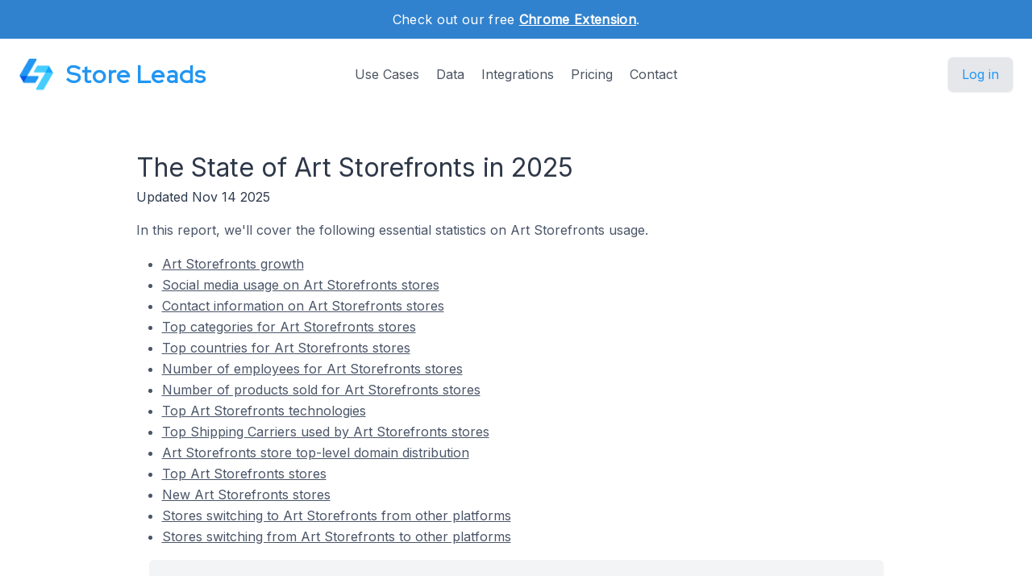

--- FILE ---
content_type: text/html; charset=utf-8
request_url: https://storeleads.app/reports/artstorefronts
body_size: 12039
content:
<!DOCTYPE html>
<html lang="en-US">
  
  <head>
    <meta charset="utf-8">
    <meta name="viewport" content="width=device-width,initial-scale=1,shrink-to-fit=no">
    <meta name="author" content="Store Leads">
    <meta name="description" content="Get essential insights on 10,325 stores using Art Storefronts. Register for free." />
    <meta name="keywords" content="Stores using Art Storefronts, List of Art Storefronts Customers, Art Storefronts stores, Websites using Art Storefronts, sites using Art Storefronts, Art Storefronts websites, live sites using Art Storefronts">
    <link rel="preconnect" href="https://m.stripe.com" />
    <link rel="preconnect" href="https://q.quora.com" />
    <link rel="preconnect" href="https://www.google-analytics.com" />

    <title>The State of Art Storefronts in 2025</title>

    <link href="/dist/assets/index-EMBWrqOV.css" rel="stylesheet">
    <link rel="shortcut icon" type="image/png" href="/img/favicon.png">
    <link rel="icon" type="image/png" href="/img/favicon.png">
    <link href="https://fonts.googleapis.com/css?family=Red+Hat+Display|Inter|Montserrat|Roboto&display=swap" rel="stylesheet">

    <script>addEventListener('error', window.__e=function f(e){f.q=f.q||[];f.q.push(e)});</script>
    <script src="https://cdn.jsdelivr.net/gh/alpinejs/alpine@v2.x.x/dist/alpine.min.js" defer></script>

    <link rel="canonical" href="https://storeleads.app/reports/artstorefronts" />
    
    <script>(function(w,d,s,l,i){w[l]=w[l]||[];w[l].push({'gtm.start':new Date().getTime(),event:'gtm.js'});var f=d.getElementsByTagName(s)[0],j=d.createElement(s),dl=l!='dataLayer'?'&l='+l:'';j.async=true;j.src='https://www.googletagmanager.com/gtm.js?id='+i+dl;f.parentNode.insertBefore(j,f);})(window,document,'script','dataLayer','GTM-WG472VB');</script>
    
  </head>


    <body class="regular">
      
      <noscript><iframe src="https://www.googletagmanager.com/ns.html?id=GTM-WG472VB" height="0" width="0" style="display:none;visibility:hidden"></iframe></noscript>
      

      
        <div class="relative bg-white overflow-hidden">
      
        
  <div class="relative bg-blue-600">
    <div class="max-w-7xl mx-auto py-3 px-3 sm:px-6 lg:px-8">
      <div class="text-center">
        <p class="font-medium text-white text-sm sm:text-base" style="letter-spacing: 0.02em;">
          <span>
            Check out our free <a href="/help/features/chrome_extension" class="text-white font-bold underline">Chrome Extension</span></a>.
          </span>
        </p>
      </div>
    </div>
  </div>

  <div x-data="{ open: false }" class="nav relative bg-white pt-6 pb-3 sm:pb-8 md:pb-5 lg:pb-7 xl:pb-8">
    <div class="max-w-screen-xl mx-auto px-4 sm:px-6">
      <nav class="relative flex items-center justify-between sm:h-10 md:justify-center">
        <div class="flex items-center flex-1 lg:absolute lg:inset-y-0 lg:left-0">
          <div class="flex items-center justify-between w-full lg:w-auto">
            <a class="name text-2xl sm:text-2xl sm:leading-none md:text-3xl text-gray-700" href="/">
              <div class="company pc">
                <img src="/img/logo_48.png" alt="Store Leads logo" class="mr-4" />
                Store Leads
              </div>
            </a>

            <div class="-mr-2 flex items-center lg:hidden">
              <button @click="open = true" type="button" class="inline-flex items-center justify-center p-2 rounded-md text-gray-400 hover:text-gray-500 hover:bg-gray-100 focus:outline-none focus:bg-gray-100 focus:text-gray-500 transition duration-150 ease-in-out" aria-label="Toggle menu">
                <svg class="h-6 w-6" stroke="currentColor" fill="none" viewBox="0 0 24 24">
                  <path stroke-linecap="round" stroke-linejoin="round" stroke-width="2" d="M4 6h16M4 12h16M4 18h16" />
                </svg>
              </button>
            </div>
          </div>
        </div>
        <div class="hidden lg:block text-md">
          <a href="/#usecases" class="font-medium text-gray-600 hover:text-gray-900 focus:outline-none focus:text-gray-900 transition duration-150 ease-in-out">Use Cases</a>
          <a href="/#data" class="ml-4 font-medium text-gray-600 hover:text-gray-900 focus:outline-none focus:text-gray-900 transition duration-150 ease-in-out">Data</a>
          <a href="/#integrations" class="ml-4 font-medium text-gray-600 hover:text-gray-900 focus:outline-none focus:text-gray-900 transition duration-150 ease-in-out">Integrations</a>
          <a href="/#pricing" class="ml-4 font-medium text-gray-600 hover:text-gray-900 focus:outline-none focus:text-gray-900 transition duration-150 ease-in-out">Pricing</a>
          <a href="/contact" class="ml-4 font-medium text-gray-600 hover:text-gray-900 focus:outline-none focus:text-gray-900 transition duration-150 ease-in-out">Contact</a>
        </div>

        <div class="hidden lg:flex lg:absolute lg:items-center lg:justify-end lg:inset-y-0 lg:right-0">
          <span class="inline-flex rounded-md shadow">
            <a href="/dashboard" class="inline-flex items-center px-4 py-2 border border-transparent text-base leading-6 font-medium rounded-md pc bg-gray-200 hover:text-blue-800 focus:outline-none focus:ring-blue active:bg-gray-300 active:text-blue-800 transition duration-150 ease-in-out">
              Log in
              </a>
          </span>
        </div>
      </nav>
    </div>

    <div x-show="open" style="display: none; z-index: 99" class="absolute bg-white top-0 inset-x-0 p-2 lg:hidden">
      <div class="rounded-lg shadow-md transition transform origin-top-right" x-show="open" x-transition:enter="duration-150 ease-out" x-transition:enter-start="opacity-0 scale-95" x-transition:enter-end="opacity-100 scale-100" x-transition:leave="duration-100 ease-in" x-transition:leave-start="opacity-100 scale-100" x-transition:leave-end="opacity-0 scale-95">
        <div class="rounded-lg bg-white shadow-xs overflow-hidden">
          <div class="px-5 pt-4 flex items-center justify-between">
            <a class="name text-2xl sm:text-2xl sm:leading-none md:text-3xl text-gray-700" href="/">
              <div class="company">
                <img src="/img/logo_48.png" alt="Store Leads logo" />
                Store Leads
              </div>
            </a>
            <div class="-mr-2">
              <button @click="open = false" type="button" class="inline-flex items-center justify-center p-2 rounded-md text-gray-400 hover:text-gray-500 hover:bg-gray-100 focus:outline-none focus:bg-gray-100 focus:text-gray-500 transition duration-150 ease-in-out" aria-label="Toggle menu">
                <svg class="h-6 w-6" stroke="currentColor" fill="none" viewBox="0 0 24 24">
                  <path stroke-linecap="round" stroke-linejoin="round" stroke-width="2" d="M6 18L18 6M6 6l12 12" />
                </svg>
              </button>
            </div>
          </div>
          <div class="px-2 pt-2 pb-3">
            <a href="/#usecases" class="block px-3 py-2 rounded-md text-base font-medium text-gray-700 hover:text-gray-900 hover:bg-gray-50 focus:outline-none focus:text-gray-900 focus:bg-gray-50 transition duration-150 ease-in-out">Use Cases</a>
            <a href="/#data" class="mt-1 block px-3 py-2 rounded-md text-base font-medium text-gray-700 hover:text-gray-900 hover:bg-gray-50 focus:outline-none focus:text-gray-900 focus:bg-gray-50 transition duration-150 ease-in-out">Data</a>
            <a href="/#integrations" class="mt-1 block px-3 py-2 rounded-md text-base font-medium text-gray-700 hover:text-gray-900 hover:bg-gray-50 focus:outline-none focus:text-gray-900 focus:bg-gray-50 transition duration-150 ease-in-out">Integrations</a>
            <a href="/alternative-data" class="mt-1 block px-3 py-2 rounded-md text-base font-medium text-gray-700 hover:text-gray-900 hover:bg-gray-50 focus:outline-none focus:text-gray-900 focus:bg-gray-50 transition duration-150 ease-in-out">Alternative Data</a>
            <a href="/#pricing" class="mt-1 block px-3 py-2 rounded-md text-base font-medium text-gray-700 hover:text-gray-900 hover:bg-gray-50 focus:outline-none focus:text-gray-900 focus:bg-gray-50 transition duration-150 ease-in-out">Pricing</a>
            <a href="/contact" class="mt-1 block px-3 py-2 rounded-md text-base font-medium text-gray-700 hover:text-gray-900 hover:bg-gray-50 focus:outline-none focus:text-gray-900 focus:bg-gray-50 transition duration-150 ease-in-out">Contact</a>
            <a href="/api" class="mt-1 block px-3 py-2 rounded-md text-base font-medium text-gray-700 hover:text-gray-900 hover:bg-gray-50 focus:outline-none focus:text-gray-900 focus:bg-gray-50 transition duration-150 ease-in-out">API</a>
            <a href="/help" class="mt-1 block px-3 py-2 rounded-md text-base font-medium text-gray-700 hover:text-gray-900 hover:bg-gray-50 focus:outline-none focus:text-gray-900 focus:bg-gray-50 transition duration-150 ease-in-out">Help</a>
            <a href="/blog" class="mt-1 block px-3 py-2 rounded-md text-base font-medium text-gray-700 hover:text-gray-900 hover:bg-gray-50 focus:outline-none focus:text-gray-900 focus:bg-gray-50 transition duration-150 ease-in-out">Blog</a>
          </div>
          <div>
            <a href="/dashboard" class="block w-full px-5 py-3 text-center font-medium pc bg-gray-50 hover:bg-gray-100 hover:text-blue-700 focus:outline-none focus:bg-gray-100 focus:text-blue-700 transition duration-150 ease-in-out">
              Log in
              </a>
          </div>
        </div>
      </div>
    </div>
  </div>

        <main>
          <div class="content seo-report">
    <h1 class="mb0">The State of Art Storefronts in 2025</h1>
    <time dateTime="2025-11-14 00:00:00" class="updated"></time>
    <div class="mb1">Updated Nov 14 2025</div>

    
    <p>
      In this report, we'll cover the following essential statistics on Art Storefronts usage.

      <ul>
        <li><a href="#growth" class="tdu">Art Storefronts growth</a></li>
        
          <li><a href="#socialmedia" class="tdu">Social media usage on Art Storefronts stores</a></li>
          <li><a href="#contactinfo" class="tdu">Contact information on Art Storefronts stores</a></li>
        
          <li><a href="#topcategories" class="tdu">Top categories for Art Storefronts stores</a></li>
        
          <li><a href="#topcountries" class="tdu">Top countries for Art Storefronts stores</a></li>
        
          <li><a href="#employees" class="tdu">Number of employees for Art Storefronts stores</a></li>
        
          <li><a href="#products" class="tdu">Number of products sold for Art Storefronts stores</a></li>
        
          <li><a href="#toptechnologies" class="tdu">Top Art Storefronts technologies</a></li>
        
          <li><a href="#shipping" class="tdu">Top Shipping Carriers used by Art Storefronts stores</a></li>
        
          <li><a href="#tlds" class="tdu">Art Storefronts store top-level domain distribution</a></li>
        
          <li><a href="#topstores" class="tdu">Top Art Storefronts stores</a></li>
        
          <li><a href="#newstores" class="tdu">New Art Storefronts stores</a></li>
        
          <li><a href="#windomains" class="tdu">Stores switching to Art Storefronts from other platforms</a></li>
        
          <li><a href="#lossdomains" class="tdu">Stores switching from Art Storefronts to other platforms</a></li>
        </ul>
    </p>

    <div class="bg-gray-100 rounded-md mx-4">
      <div class="max-w-7xl mx-auto py-4 px-4 sm:px-6 lg:flex lg:items-center lg:justify-between">
        <div class="px-2 py-2">
          Download a complete list of Art Storefronts stores with a paid account.
          <br/>
          Create a free account to get a feel for the data we provide.
        </div>

        <div class="mt-2 md:mt-8 lg:mt-0 row reports text-center">
          <div class="rounded-md shadow">
            <a href="/dashboard" class="w-full flex items-center justify-center px-8 py-3 border border-transparent text-base leading-6 font-medium rounded-md text-white bgpc hover:bg-blue-500 focus:outline-none focus:ring-blue transition duration-150 ease-in-out md:py-2 md:px-5" data-category="marketing" data-action="access" data-label="report">
              Access Now
            </a>
          </div>
        </div>
      </div>
    </div>

    <h2 id="growth">Art Storefronts Growth</h2>

    <p>
      At present, there are 10,325 live stores running on the Art Storefronts platform.
    </p>

    
      <p>
          Here is the historical growth of stores running Art Storefronts.
        </p>
      <ul class="mb1">
          <li>Art Storefronts stores decreased -1.0% quarter-over-quarter in 2025 Q3.</li>
          <li>Art Storefronts stores increased 1% year-over-year in 2025 Q3.</li>
          </ul>
      <div class="row aic pt-4 pb-4">
        <div class="limiter">
          <div class="container-table100">
            <div class="wrap-table100">
              <div class="table">
                <div class="row header">
                  <div class="cell">Quarter</div>
                  <div class="cell">Active Stores</div>
                </div>

                
                    <div class="row">
                      <div class="cell" data-title="Quarter">
                        2021 Q2
                        </div>

                      <div class="cell mono" data-title="Active Stores">3,200</div>
                    </div>
                  
                    <div class="row">
                      <div class="cell" data-title="Quarter">
                        2021 Q3
                        </div>

                      <div class="cell mono" data-title="Active Stores">3,677</div>
                    </div>
                  
                    <div class="row">
                      <div class="cell" data-title="Quarter">
                        2021 Q4
                        </div>

                      <div class="cell mono" data-title="Active Stores">3,947</div>
                    </div>
                  
                    <div class="row">
                      <div class="cell" data-title="Quarter">
                        2022 Q1
                        </div>

                      <div class="cell mono" data-title="Active Stores">4,021</div>
                    </div>
                  
                    <div class="row">
                      <div class="cell" data-title="Quarter">
                        2022 Q2
                        </div>

                      <div class="cell mono" data-title="Active Stores">4,083</div>
                    </div>
                  
                    <div class="row">
                      <div class="cell" data-title="Quarter">
                        2022 Q3
                        </div>

                      <div class="cell mono" data-title="Active Stores">5,923</div>
                    </div>
                  
                    <div class="row">
                      <div class="cell" data-title="Quarter">
                        2022 Q4
                        </div>

                      <div class="cell mono" data-title="Active Stores">6,747</div>
                    </div>
                  
                    <div class="row">
                      <div class="cell" data-title="Quarter">
                        2023 Q1
                        </div>

                      <div class="cell mono" data-title="Active Stores">7,476</div>
                    </div>
                  
                    <div class="row">
                      <div class="cell" data-title="Quarter">
                        2023 Q2
                        </div>

                      <div class="cell mono" data-title="Active Stores">7,842</div>
                    </div>
                  
                    <div class="row">
                      <div class="cell" data-title="Quarter">
                        2023 Q3
                        </div>

                      <div class="cell mono" data-title="Active Stores">8,107</div>
                    </div>
                  
                    <div class="row">
                      <div class="cell" data-title="Quarter">
                        2023 Q4
                        </div>

                      <div class="cell mono" data-title="Active Stores">8,680</div>
                    </div>
                  
                    <div class="row">
                      <div class="cell" data-title="Quarter">
                        2024 Q1
                        </div>

                      <div class="cell mono" data-title="Active Stores">9,335</div>
                    </div>
                  
                    <div class="row">
                      <div class="cell" data-title="Quarter">
                        2024 Q2
                        </div>

                      <div class="cell mono" data-title="Active Stores">9,902</div>
                    </div>
                  
                    <div class="row">
                      <div class="cell" data-title="Quarter">
                        2024 Q3
                        </div>

                      <div class="cell mono" data-title="Active Stores">10,322</div>
                    </div>
                  
                    <div class="row">
                      <div class="cell" data-title="Quarter">
                        2024 Q4
                        </div>

                      <div class="cell mono" data-title="Active Stores">10,806</div>
                    </div>
                  
                    <div class="row">
                      <div class="cell" data-title="Quarter">
                        2025 Q1
                        </div>

                      <div class="cell mono" data-title="Active Stores">10,776</div>
                    </div>
                  
                    <div class="row">
                      <div class="cell" data-title="Quarter">
                        2025 Q2
                        </div>

                      <div class="cell mono" data-title="Active Stores">10,585</div>
                    </div>
                  
                    <div class="row">
                      <div class="cell" data-title="Quarter">
                        2025 Q3
                        </div>

                      <div class="cell mono" data-title="Active Stores">10,433</div>
                    </div>
                  
                    <div class="row">
                      <div class="cell" data-title="Quarter">
                        2025 Q4
                        
                          (to date)
                        </div>

                      <div class="cell mono" data-title="Active Stores">10,325</div>
                    </div>
                  </div>
            </div>
          </div>
        </div>

        <div class="center">
          <h5 class="pb-2">Active Stores by Quarter</h5>
          <div id="createdat-bar" class="chart bar"></div>
        </div>
      </div>

      <p class="center lighter-text-color fs09 px-8">
        Note: the store counts displayed in this section are based on actual historical store counts.
        </p>

      <p>
        It's hard to know exactly when a Art Storefronts store was first created but we use a heuristic that includes historical DNS 
        data which provides a reasonable approximation.
      </p>
    
      
      

      <h2 id="socialmedia">Social Media Usage On Art Storefronts Stores</h2>

        <p>
          Ecommerce brands use social media sites to engage with millions of consumers. Instagram and Facebook are the dominant
          social media sites for ecommerce stores, by far, with Twitter, Pinterest and YouTube also having notable usage.
        </p>


        <ul class="mb1">
          <li>Instagram is used by 77.7% of Art Storefronts stores.</li>
            <li>Facebook is used by 58.4% of Art Storefronts stores.</li>
            <li>Pinterest is used by 7.6% of Art Storefronts stores.</li>
            </ul>

        <div class="limiter">
          <div class="container-table100">
            <div class="wrap-table100">
              <div class="table">
                <div class="row header">
                  <div class="cell">Type</div>
                  <div class="cell">Stores</div>
                </div>

                <div class="row">
                    <div class="cell" data-title="Type">Instagram</div>
                    <div class="cell mono" data-title="Stores">8,020</div>
                  </div>
                <div class="row">
                    <div class="cell" data-title="Type">Facebook</div>
                    <div class="cell mono" data-title="Stores">6,027</div>
                  </div>
                <div class="row">
                    <div class="cell" data-title="Type">Pinterest</div>
                    <div class="cell mono" data-title="Stores">784</div>
                  </div>
                <div class="row">
                    <div class="cell" data-title="Type">Twitter</div>
                    <div class="cell mono" data-title="Stores">768</div>
                  </div>
                <div class="row">
                    <div class="cell" data-title="Type">YouTube</div>
                    <div class="cell mono" data-title="Stores">193</div>
                  </div>
                <div class="row">
                    <div class="cell" data-title="Type">Tiktok</div>
                    <div class="cell mono" data-title="Stores">40</div>
                  </div>
                <div class="row">
                    <div class="cell" data-title="Type">Facebook Group</div>
                    <div class="cell mono" data-title="Stores">35</div>
                  </div>
                <div class="row">
                    <div class="cell" data-title="Type">LinkedIn</div>
                    <div class="cell mono" data-title="Stores">24</div>
                  </div>
                <div class="row">
                    <div class="cell" data-title="Type">Soundcloud</div>
                    <div class="cell mono" data-title="Stores">4</div>
                  </div>
                <div class="row">
                    <div class="cell" data-title="Type">Yelp</div>
                    <div class="cell mono" data-title="Stores">3</div>
                  </div>
                <div class="row">
                    <div class="cell" data-title="Type">Applemusic</div>
                    <div class="cell mono" data-title="Stores">2</div>
                  </div>
                </div>
            </div>
          </div>
        </div>
      <h2 id="contactinfo">Contact Information On Art Storefronts Stores</h2>

        <p>
            Email remains an extremely popular communication channel for merchants. Many merchants also provide a phone number so that
            their customers can reach them instantly.
          </p>
        <ul class="mb1">
          <li>15% of Art Storefronts stores have an email on their website</li>
            <li>14% of Art Storefronts stores provide a phone number on their website</li>
            </ul>

        <div class="limiter">
          <div class="container-table100">
            <div class="wrap-table100">
              <div class="table">
                <div class="row header">
                  <div class="cell">Type</div>
                  <div class="cell">Stores</div>
                </div>

                <div class="row">
                    <div class="cell" data-title="Type">Email</div>
                    <div class="cell mono" data-title="Stores">1,560</div>
                  </div>
                <div class="row">
                    <div class="cell" data-title="Type">Phone</div>
                    <div class="cell mono" data-title="Stores">1,413</div>
                  </div>
                </div>
            </div>
          </div>
        </div>
      
      <h2 id="topcategories">Top Categories For Art Storefronts Stores</h2>

      <p>
        Here is the breakdown of industry verticals for stores on Art Storefronts.
      </p>

      <ul class="mb1">
        
            <li>77.0% of Art Storefronts stores sell Arts &amp; Entertainment products.</li>
            
            <li>3.2% of Art Storefronts stores sell Photo &amp; Video Services products.</li>
            
            <li>1.6% of Art Storefronts stores sell Home &amp; Garden products.</li>
            
            
            
            
            
            
            
            
            
            
            
            
            
            
            
            
            </ul>

      <div class="row aic">
        <div class="limiter">
          <div class="container-table100">
            <div class="wrap-table100">
              <div class="table">
                <div class="row header">
                  <div class="cell">Category</div>
                  <div class="cell">Stores</div>
                </div>

                <div class="row">
                    <div class="cell" data-title="Category"><a class="tdu" href="/reports/artstorefronts/category/Arts%20&amp;%20Entertainment">Arts &amp; Entertainment</a></div>
                      <div class="cell mono" data-title="Stores">7,949</div>
                    </div>
                <div class="row">
                    </div>
                <div class="row">
                    <div class="cell" data-title="Category"><a class="tdu" href="/reports/artstorefronts/category/Photo%20&amp;%20Video%20Services">Photo &amp; Video Services</a></div>
                      <div class="cell mono" data-title="Stores">335</div>
                    </div>
                <div class="row">
                    <div class="cell" data-title="Category"><a class="tdu" href="/reports/artstorefronts/category/Home%20&amp;%20Garden">Home &amp; Garden</a></div>
                      <div class="cell mono" data-title="Stores">167</div>
                    </div>
                <div class="row">
                    <div class="cell" data-title="Category"><a class="tdu" href="/reports/artstorefronts/category/Libraries%20&amp;%20Museums">Libraries &amp; Museums</a></div>
                      <div class="cell mono" data-title="Stores">88</div>
                    </div>
                <div class="row">
                    <div class="cell" data-title="Category"><a class="tdu" href="/reports/artstorefronts/category/Toys%20&amp;%20Hobbies">Toys &amp; Hobbies</a></div>
                      <div class="cell mono" data-title="Stores">81</div>
                    </div>
                <div class="row">
                    <div class="cell" data-title="Category"><a class="tdu" href="/reports/artstorefronts/category/People%20&amp;%20Society">People &amp; Society</a></div>
                      <div class="cell mono" data-title="Stores">71</div>
                    </div>
                <div class="row">
                    <div class="cell" data-title="Category"><a class="tdu" href="/reports/artstorefronts/category/Apparel">Apparel</a></div>
                      <div class="cell mono" data-title="Stores">44</div>
                    </div>
                <div class="row">
                    <div class="cell" data-title="Category"><a class="tdu" href="/reports/artstorefronts/category/Pets%20&amp;%20Animals">Pets &amp; Animals</a></div>
                      <div class="cell mono" data-title="Stores">38</div>
                    </div>
                <div class="row">
                    <div class="cell" data-title="Category"><a class="tdu" href="/reports/artstorefronts/category/Beauty%20&amp;%20Fitness">Beauty &amp; Fitness</a></div>
                      <div class="cell mono" data-title="Stores">29</div>
                    </div>
                <div class="row">
                    <div class="cell" data-title="Category"><a class="tdu" href="/reports/artstorefronts/category/Sports">Sports</a></div>
                      <div class="cell mono" data-title="Stores">21</div>
                    </div>
                <div class="row">
                    <div class="cell" data-title="Category"><a class="tdu" href="/reports/artstorefronts/category/Books%20&amp;%20Literature">Books &amp; Literature</a></div>
                      <div class="cell mono" data-title="Stores">17</div>
                    </div>
                <div class="row">
                    <div class="cell" data-title="Category"><a class="tdu" href="/reports/artstorefronts/category/Travel">Travel</a></div>
                      <div class="cell mono" data-title="Stores">17</div>
                    </div>
                <div class="row">
                    <div class="cell" data-title="Category"><a class="tdu" href="/reports/artstorefronts/category/Jobs%20&amp;%20Education">Jobs &amp; Education</a></div>
                      <div class="cell mono" data-title="Stores">15</div>
                    </div>
                <div class="row">
                    <div class="cell" data-title="Category"><a class="tdu" href="/reports/artstorefronts/category/Gifts%20&amp;%20Special%20Events">Gifts &amp; Special Events</a></div>
                      <div class="cell mono" data-title="Stores">14</div>
                    </div>
                <div class="row">
                    <div class="cell" data-title="Category"><a class="tdu" href="/reports/artstorefronts/category/Business%20&amp;%20Industrial">Business &amp; Industrial</a></div>
                      <div class="cell mono" data-title="Stores">11</div>
                    </div>
                <div class="row">
                    <div class="cell" data-title="Category"><a class="tdu" href="/reports/artstorefronts/category/Health">Health</a></div>
                      <div class="cell mono" data-title="Stores">9</div>
                    </div>
                <div class="row">
                    <div class="cell" data-title="Category"><a class="tdu" href="/reports/artstorefronts/category/Internet">Internet</a></div>
                      <div class="cell mono" data-title="Stores">9</div>
                    </div>
                <div class="row">
                    <div class="cell" data-title="Category"><a class="tdu" href="/reports/artstorefronts/category/Autos%20&amp;%20Vehicles">Autos &amp; Vehicles</a></div>
                      <div class="cell mono" data-title="Stores">8</div>
                    </div>
                <div class="row">
                    <div class="cell" data-title="Category"><a class="tdu" href="/reports/artstorefronts/category/Science">Science</a></div>
                      <div class="cell mono" data-title="Stores">7</div>
                    </div>
                </div>
            </div>
          </div>
        </div>

        <div id="category-pie" class="chart pie"></div>
      </div>
    
      <h2 id="topcountries">Top Countries For Art Storefronts Stores</h2>

      <p>
          Here are the top countries for stores using Art Storefronts.
        </p>
      <ul class="mb1">
        <li>15.7% of Art Storefronts stores are in United States</li>
            <li>1.2% of Art Storefronts stores are in Canada</li>
            <li>0.3% of Art Storefronts stores are in Taiwan</li>
            <li>0.2% of Art Storefronts stores are in United Kingdom</li>
            </ul>

      <div class="row aic">
        <div class="limiter">
          <div class="container-table100">
            <div class="wrap-table100">
              <div class="table">
                <div class="row header">
                  <div class="cell">Country</div>
                  <div class="cell">Stores</div>
                </div>

                <div class="row">
                    </div>
                <div class="row">
                    <div class="cell" data-title="Country"><a class="tdu" href="/reports/artstorefronts/US/top-stores">United States</a></div>
                      <div class="cell mono" data-title="Stores">1,623</div>
                    </div>
                <div class="row">
                    <div class="cell" data-title="Country"><a class="tdu" href="/reports/artstorefronts/CA/top-stores">Canada</a></div>
                      <div class="cell mono" data-title="Stores">120</div>
                    </div>
                <div class="row">
                    <div class="cell" data-title="Country"><a class="tdu" href="/reports/artstorefronts/TW/top-stores">Taiwan</a></div>
                      <div class="cell mono" data-title="Stores">28</div>
                    </div>
                <div class="row">
                    <div class="cell" data-title="Country"><a class="tdu" href="/reports/artstorefronts/GB/top-stores">United Kingdom</a></div>
                      <div class="cell mono" data-title="Stores">20</div>
                    </div>
                <div class="row">
                    <div class="cell" data-title="Country"><a class="tdu" href="/reports/artstorefronts/AU/top-stores">Australia</a></div>
                      <div class="cell mono" data-title="Stores">15</div>
                    </div>
                <div class="row">
                    <div class="cell" data-title="Country"><a class="tdu" href="/reports/artstorefronts/ME/top-stores">Montenegro</a></div>
                      <div class="cell mono" data-title="Stores">12</div>
                    </div>
                <div class="row">
                    <div class="cell" data-title="Country"><a class="tdu" href="/reports/artstorefronts/MX/top-stores">Mexico</a></div>
                      <div class="cell mono" data-title="Stores">4</div>
                    </div>
                <div class="row">
                    <div class="cell" data-title="Country"><a class="tdu" href="/reports/artstorefronts/CH/top-stores">Switzerland</a></div>
                      <div class="cell mono" data-title="Stores">3</div>
                    </div>
                <div class="row">
                    <div class="cell" data-title="Country"><a class="tdu" href="/reports/artstorefronts/FR/top-stores">France</a></div>
                      <div class="cell mono" data-title="Stores">3</div>
                    </div>
                </div>
            </div>
          </div>
        </div>

        <div id="country-pie" class="chart pie"></div>
      </div>

      <p class="mt2">
        With a paid account, stores can also be segmented by region and city.
      </p>
    
      <h2 id="employees">Number Of Employees For Art Storefronts Stores</h2>

      <p>
        Here is the breakdown of Art Storefronts stores by the number of employees.
      </p>

      <ul class="mb1">
        <li>99.9% of Art Storefronts stores have Unknown employees.</li>
          <li>0.0% of Art Storefronts stores have 1 - 9 employees.</li>
          <li>0.0% of Art Storefronts stores have 50 - 99 employees.</li>
          </ul>

      <div class="row aic">
        <div class="limiter">
          <div class="container-table100">
            <div class="wrap-table100">
              <div class="table">
                <div class="row header">
                  <div class="cell">Employees</div>
                  <div class="cell">Stores</div>
                </div>

                <div class="row">
                    <div class="cell" data-title="Employees">Unknown</div>
                    <div class="cell mono" data-title="Stores">10,314</div>
                  </div>
                <div class="row">
                    <div class="cell" data-title="Employees">1 - 9</div>
                    <div class="cell mono" data-title="Stores">3</div>
                  </div>
                <div class="row">
                    <div class="cell" data-title="Employees">25 - 49</div>
                    <div class="cell mono" data-title="Stores">2</div>
                  </div>
                <div class="row">
                    <div class="cell" data-title="Employees">50 - 99</div>
                    <div class="cell mono" data-title="Stores">3</div>
                  </div>
                <div class="row">
                    <div class="cell" data-title="Employees">100 - 249</div>
                    <div class="cell mono" data-title="Stores">2</div>
                  </div>
                <div class="row">
                    <div class="cell" data-title="Employees">250 - 999</div>
                    <div class="cell mono" data-title="Stores">1</div>
                  </div>
                </div>
            </div>
          </div>
        </div>

        <div id="employee-count-pie" class="chart pie"></div>
      </div>
    
      <h2 id="products">Number Of Products Sold For Art Storefronts Stores</h2>

      <p>
        Here is the breakdown of Art Storefronts stores by the number of products that they sell.
      </p>

      <ul class="mb1">
        <li>54.1% of Art Storefronts stores sell 1 - 9 different products.</li>
          <li>6.0% of Art Storefronts stores sell 10 - 24 different products.</li>
          <li>3.5% of Art Storefronts stores sell 25 - 49 different products.</li>
          </ul>

      <div class="row aic">
        <div class="limiter">
          <div class="container-table100">
            <div class="wrap-table100">
              <div class="table">
                <div class="row header">
                  <div class="cell">Products Sold</div>
                  <div class="cell">Stores</div>
                </div>

                <div class="row">
                    <div class="cell" data-title="Products Sold">1 - 9</div>
                    <div class="cell mono" data-title="Stores">5,584</div>
                  </div>
                <div class="row">
                    <div class="cell" data-title="Products Sold">10 - 24</div>
                    <div class="cell mono" data-title="Stores">620</div>
                  </div>
                <div class="row">
                    <div class="cell" data-title="Products Sold">25 - 49</div>
                    <div class="cell mono" data-title="Stores">359</div>
                  </div>
                <div class="row">
                    <div class="cell" data-title="Products Sold">50 - 99</div>
                    <div class="cell mono" data-title="Stores">74</div>
                  </div>
                <div class="row">
                    <div class="cell" data-title="Products Sold">100 - 249</div>
                    <div class="cell mono" data-title="Stores">176</div>
                  </div>
                <div class="row">
                    <div class="cell" data-title="Products Sold">250 - 999</div>
                    <div class="cell mono" data-title="Stores">54</div>
                  </div>
                <div class="row">
                    <div class="cell" data-title="Products Sold">1000 - 4999</div>
                    <div class="cell mono" data-title="Stores">9</div>
                  </div>
                <div class="row">
                    <div class="cell" data-title="Products Sold">25000 - 99999</div>
                    <div class="cell mono" data-title="Stores">1</div>
                  </div>
                <div class="row">
                    <div class="cell" data-title="Products Sold">100000 - 249999</div>
                    <div class="cell mono" data-title="Stores">1</div>
                  </div>
                </div>
            </div>
          </div>
        </div>

        <div id="product-count-pie" class="chart pie"></div>
      </div>
    <h2 id="toptechnologies">Top Technologies on Art Storefronts Stores</h2>

      <p>
        We're <a class="tdu" href="/help/faq/list-of-supported-technologies">tracking 87 different
        technologies</a> that have 153,732 collective installs on
        Art Storefronts stores.
      </p>

      <ul class="mb1">
        <li>reCAPTCHA is used by 99.6% of Art Storefronts stores.</li>
          <li>Osano is used by 99.6% of Art Storefronts stores.</li>
          <li>New Relic is used by 99.5% of Art Storefronts stores.</li>
          </ul>

      <p>
        Here are the top 10 third-party technologies, ordered by number of installs, across all
        Art Storefronts stores.
      </p>

      <div class="row aic">
        <div class="limiter">
          <div class="container-table100">
            <div class="wrap-table100">
              <div class="table">
                <div class="row header">
                  <div class="cell">Technology</div>
                  <div class="cell">Stores</div>
                </div>

                <div class="row">
                    <div class="cell" data-title="Technology"><a class="tdu" href="/reports/technology/reCAPTCHA">reCAPTCHA</a></div>
                    <div class="cell mono" data-title="Stores">10,286</div>
                  </div>
                <div class="row">
                    <div class="cell" data-title="Technology"><a class="tdu" href="/reports/technology/Osano">Osano</a></div>
                    <div class="cell mono" data-title="Stores">10,279</div>
                  </div>
                <div class="row">
                    <div class="cell" data-title="Technology"><a class="tdu" href="/reports/technology/New%20Relic">New Relic</a></div>
                    <div class="cell mono" data-title="Stores">10,277</div>
                  </div>
                <div class="row">
                    <div class="cell" data-title="Technology"><a class="tdu" href="/reports/technology/Stripe">Stripe</a></div>
                    <div class="cell mono" data-title="Stores">10,277</div>
                  </div>
                <div class="row">
                    <div class="cell" data-title="Technology"><a class="tdu" href="/reports/technology/Google%20Tag%20Manager">Google Tag Manager</a></div>
                    <div class="cell mono" data-title="Stores">10,276</div>
                  </div>
                <div class="row">
                    <div class="cell" data-title="Technology"><a class="tdu" href="/reports/technology/Google%20Ads%20Pixel">Google Ads Pixel</a></div>
                    <div class="cell mono" data-title="Stores">10,275</div>
                  </div>
                <div class="row">
                    <div class="cell" data-title="Technology"><a class="tdu" href="/reports/technology/Google%20Adsense">Google Adsense</a></div>
                    <div class="cell mono" data-title="Stores">10,274</div>
                  </div>
                <div class="row">
                    <div class="cell" data-title="Technology"><a class="tdu" href="/reports/technology/Facebook%20Pixel">Facebook Pixel</a></div>
                    <div class="cell mono" data-title="Stores">10,265</div>
                  </div>
                <div class="row">
                    <div class="cell" data-title="Technology"><a class="tdu" href="/reports/technology/Google%20Analytics">Google Analytics</a></div>
                    <div class="cell mono" data-title="Stores">10,253</div>
                  </div>
                <div class="row">
                    <div class="cell" data-title="Technology"><a class="tdu" href="/reports/technology/ManyChat">ManyChat</a></div>
                    <div class="cell mono" data-title="Stores">10,106</div>
                  </div>
                </div>
            </div>
          </div>
        </div>
      </div>
    <h2 id="shipping">Top Shipping Carriers Used By Art Storefronts Stores</h2>

      <ul class="mb1">
        <li>USPS is used by 44.1% of Art Storefronts stores.</li>
          <li>Fedex is used by 17.0% of Art Storefronts stores.</li>
          <li>UPS is used by 2.7% of Art Storefronts stores.</li>
          </ul>

      <p>
        Here are the top 8 shipping carriers across all Art Storefronts stores.
      </p>

      <div class="row aic">
        <div class="limiter">
          <div class="container-table100">
            <div class="wrap-table100">
              <div class="table">
                <div class="row header">
                  <div class="cell">Shipping Carrier</div>
                  <div class="cell">Stores</div>
                </div>

                <div class="row">
                    <div class="cell" data-title="Shipping Carrier">USPS</div>
                    <div class="cell mono" data-title="Stores">4,551</div>
                  </div>
                <div class="row">
                    <div class="cell" data-title="Shipping Carrier">Fedex</div>
                    <div class="cell mono" data-title="Stores">1,759</div>
                  </div>
                <div class="row">
                    <div class="cell" data-title="Shipping Carrier">UPS</div>
                    <div class="cell mono" data-title="Stores">274</div>
                  </div>
                <div class="row">
                    <div class="cell" data-title="Shipping Carrier">Canada Post</div>
                    <div class="cell mono" data-title="Stores">12</div>
                  </div>
                <div class="row">
                    <div class="cell" data-title="Shipping Carrier">Australia Post</div>
                    <div class="cell mono" data-title="Stores">4</div>
                  </div>
                <div class="row">
                    <div class="cell" data-title="Shipping Carrier">DHL</div>
                    <div class="cell mono" data-title="Stores">1</div>
                  </div>
                <div class="row">
                    <div class="cell" data-title="Shipping Carrier">Royal Mail</div>
                    <div class="cell mono" data-title="Stores">1</div>
                  </div>
                <div class="row">
                    <div class="cell" data-title="Shipping Carrier">Correos</div>
                    <div class="cell mono" data-title="Stores">1</div>
                  </div>
                </div>
            </div>
          </div>
        </div>
      </div>
    
      <h2 id="tlds">Art Storefronts Store Top-level Domain Distribution</h2>

      <p>
          .com is the most popular top-level domain for Art Storefronts stores. This is not surprising since alternate top-level
          domains have only been introduced somewhat recently and there is still a certain cachet associated with .com domains.
        </p>

        <p>
          That said, you'll find stark regional differences in certain countries.  In Australia, .com.au is the most common top-level domain with .com
          a close second. This is the exception however as .com domains dominate in virtually all other countries.
        </p>
      <ul class="mb1">
        <li>89.0% of Art Storefronts stores have a .com domain.</li>
          <li>4.3% of Art Storefronts stores have a .art domain.</li>
          <li>1.6% of Art Storefronts stores have a .net domain.</li>
          </ul>

      <div class="row aic">
        <div class="limiter">
          <div class="container-table100">
            <div class="wrap-table100">
              <div class="table">
                <div class="row header">
                  <div class="cell">Top-level Domain</div>
                  <div class="cell">Stores</div>
                </div>

                <div class="row">
                    <div class="cell" data-title="Top-level Domain">.com</a></div>
                    <div class="cell mono" data-title="Stores">9,186</div>
                  </div>
                <div class="row">
                    <div class="cell" data-title="Top-level Domain">.art</a></div>
                    <div class="cell mono" data-title="Stores">445</div>
                  </div>
                <div class="row">
                    <div class="cell" data-title="Top-level Domain">.net</a></div>
                    <div class="cell mono" data-title="Stores">164</div>
                  </div>
                <div class="row">
                    <div class="cell" data-title="Top-level Domain">.org</a></div>
                    <div class="cell mono" data-title="Stores">72</div>
                  </div>
                <div class="row">
                    <div class="cell" data-title="Top-level Domain">.ca</a></div>
                    <div class="cell mono" data-title="Stores">64</div>
                  </div>
                <div class="row">
                    <div class="cell" data-title="Top-level Domain">.shop</a></div>
                    <div class="cell mono" data-title="Stores">63</div>
                  </div>
                <div class="row">
                    <div class="cell" data-title="Top-level Domain">.photography</a></div>
                    <div class="cell mono" data-title="Stores">42</div>
                  </div>
                <div class="row">
                    <div class="cell" data-title="Top-level Domain">.store</a></div>
                    <div class="cell mono" data-title="Stores">33</div>
                  </div>
                <div class="row">
                    <div class="cell" data-title="Top-level Domain">.gallery</a></div>
                    <div class="cell mono" data-title="Stores">27</div>
                  </div>
                <div class="row">
                    <div class="cell" data-title="Top-level Domain">.co</a></div>
                    <div class="cell mono" data-title="Stores">25</div>
                  </div>
                </div>
            </div>
          </div>
        </div>

        <div id="tld-pie" class="chart pie"></div>
      </div>
    
    <h2 id="topstores">Top Art Storefronts Stores</h2>

    <p>
        Here are the top stores, powered by Art Storefronts, ordered by store rank.
      </p>
    <div class="limiter responsive">
      <div class="container-table100">
        <div class="wrap-table100">
          <div class="table">
            <div class="row header">
              <div class="cell">Name</div>
              <div class="cell">Domain</div>
              <div class="cell">Rank</div>
              <div class="cell">Created</div>
            </div>

            <div class="row">
                <div class="cell" data-title="Name">William Drew Art Collections</div>
                <div class="cell" data-title="Domain">
                  <a class="tdu" href="https://www.williamdrewphotography.com" target="_blank" rel="nofollow">www.williamdrewphotography.com</a>
                  
                </div>
                <div class="cell" data-title="Rank">108,400</div>
                <div class="cell" data-title="Created">2018/06/15</div>
              </div>
            <div class="row">
                <div class="cell" data-title="Name">www.laf.org.tw</div>
                <div class="cell" data-title="Domain">
                  <a class="tdu" href="https://www.laf.org.tw" target="_blank" rel="nofollow">www.laf.org.tw</a>
                  
                </div>
                <div class="cell" data-title="Rank">113,777</div>
                <div class="cell" data-title="Created">2025/01/24</div>
              </div>
            <div class="row">
                <div class="cell" data-title="Name">www.theneworleansartcenter.com</div>
                <div class="cell" data-title="Domain">
                  <a class="tdu" href="https://www.theneworleansartcenter.com" target="_blank" rel="nofollow">www.theneworleansartcenter.com</a>
                  
                </div>
                <div class="cell" data-title="Rank">188,776</div>
                <div class="cell" data-title="Created">2021/04/23</div>
              </div>
            <div class="row">
                <div class="cell" data-title="Name">Lightside, , main,</div>
                <div class="cell" data-title="Domain">
                  <a class="tdu" href="https://www.lti-lightside.com" target="_blank" rel="nofollow">www.lti-lightside.com</a>
                  
                </div>
                <div class="cell" data-title="Rank">194,128</div>
                <div class="cell" data-title="Created">2021/04/23</div>
              </div>
            <div class="row">
                <div class="cell" data-title="Name">Robbie George Photography</div>
                <div class="cell" data-title="Domain">
                  <a class="tdu" href="https://www.robbiegeorgephotography.com" target="_blank" rel="nofollow">www.robbiegeorgephotography.com</a>
                  
                </div>
                <div class="cell" data-title="Rank">203,212</div>
                <div class="cell" data-title="Created">2021/04/23</div>
              </div>
            </div>
        </div>
      </div>
    </div>

    
      <h2 id="newstores">New Art Storefronts Stores</h2>

      <p>
        Here are the 5 highest-ranked stores added most recently.
      </p>
    <div class="limiter responsive">
        <div class="container-table100">
          <div class="wrap-table100">
            <div class="table">
              <div class="row header">
                <div class="cell">Name</div>
                <div class="cell">Domain</div>
                <div class="cell">Rank</div>
                <div class="cell">Created</div>
              </div>

              <div class="row">
                  <div class="cell" data-title="Name">Tom Ang</div>
                  <div class="cell" data-title="Domain">
                    <a class="tdu" href="https://www.tomang.art" target="_blank" rel="nofollow">www.tomang.art</a>
                    
                  </div>
                  <div class="cell" data-title="Rank">3,374,665</div>
                  <div class="cell" data-title="Created">2025/11/14</div>
                </div>
              <div class="row">
                  <div class="cell" data-title="Name">MAELI Living</div>
                  <div class="cell" data-title="Domain">
                    <a class="tdu" href="https://www.maeliliving.com" target="_blank" rel="nofollow">www.maeliliving.com</a>
                    
                  </div>
                  <div class="cell" data-title="Rank">6,666,144</div>
                  <div class="cell" data-title="Created">2025/11/14</div>
                </div>
              <div class="row">
                  <div class="cell" data-title="Name">Michelle Spink’s Art</div>
                  <div class="cell" data-title="Domain">
                    <a class="tdu" href="https://www.michellespinksart.com" target="_blank" rel="nofollow">www.michellespinksart.com</a>
                    
                  </div>
                  <div class="cell" data-title="Rank">6,750,842</div>
                  <div class="cell" data-title="Created">2025/11/14</div>
                </div>
              <div class="row">
                  <div class="cell" data-title="Name">Stephen Peters Fine Art</div>
                  <div class="cell" data-title="Domain">
                    <a class="tdu" href="https://www.stephenpetersfineart.com" target="_blank" rel="nofollow">www.stephenpetersfineart.com</a>
                    
                  </div>
                  <div class="cell" data-title="Rank">6,853,548</div>
                  <div class="cell" data-title="Created">2025/11/14</div>
                </div>
              <div class="row">
                  <div class="cell" data-title="Name">susanclifford</div>
                  <div class="cell" data-title="Domain">
                    <a class="tdu" href="https://www.susancliffordart.com" target="_blank" rel="nofollow">www.susancliffordart.com</a>
                    
                  </div>
                  <div class="cell" data-title="Rank">6,937,508</div>
                  <div class="cell" data-title="Created">2025/11/14</div>
                </div>
              </div>
          </div>
        </div>
      </div>
    
      <h2 id="windomains">Stores Switching to Art Storefronts From Other Platforms</h2>

      <p>
        Over the last 90 days, Art Storefronts has taken 43 merchants from competitive ecommerce platforms.
      </p>

      <div class="row aic">
        <div class="limiter">
          <div class="container-table100">
            <div class="wrap-table100">
              <div class="table">
                <div class="row header">
                  <div class="cell">Platform</div>
                  <div class="cell">Stores</div>
                </div>

                <div class="row">
                    <div class="cell" data-title="Platform"><a class="tdu" href="/reports/wix">Wix</a></div>
                    <div class="cell mono" data-title="Stores">14</div>
                  </div>
                <div class="row">
                    <div class="cell" data-title="Platform"><a class="tdu" href="/reports/squarespace">Squarespace</a></div>
                    <div class="cell mono" data-title="Stores">11</div>
                  </div>
                <div class="row">
                    <div class="cell" data-title="Platform"><a class="tdu" href="/reports/shopify">Shopify</a></div>
                    <div class="cell mono" data-title="Stores">5</div>
                  </div>
                <div class="row">
                    <div class="cell" data-title="Platform"><a class="tdu" href="/reports/custom">Custom Cart</a></div>
                    <div class="cell mono" data-title="Stores">5</div>
                  </div>
                <div class="row">
                    <div class="cell" data-title="Platform"><a class="tdu" href="/reports/woocommerce">WooCommerce</a></div>
                    <div class="cell mono" data-title="Stores">4</div>
                  </div>
                <div class="row">
                    <div class="cell" data-title="Platform"><a class="tdu" href="/reports/photoshelter">PhotoShelter</a></div>
                    <div class="cell mono" data-title="Stores">1</div>
                  </div>
                <div class="row">
                    <div class="cell" data-title="Platform"><a class="tdu" href="/reports/ecwid">Ecwid</a></div>
                    <div class="cell mono" data-title="Stores">1</div>
                  </div>
                <div class="row">
                    <div class="cell" data-title="Platform"><a class="tdu" href="/reports/weeblycommerce">Weebly Commerce</a></div>
                    <div class="cell mono" data-title="Stores">1</div>
                  </div>
                <div class="row">
                    <div class="cell" data-title="Platform"><a class="tdu" href="/reports/jouwweb">JouwWeb</a></div>
                    <div class="cell mono" data-title="Stores">1</div>
                  </div>
                </div>
            </div>
          </div>
        </div>

        <div id="wins-pie" class="chart pie"></div>
      </div>

      <p class="mt1">
        Here are the top stores that have switched to Art Storefronts from competitive ecommerce platforms.
      </p>

      <div class="limiter responsive">
        <div class="container-table100">
          <div class="wrap-table100">
            <div class="table">
              <div class="row header">
                <div class="cell">Name</div>
                <div class="cell">Domain</div>
                <div class="cell">Rank</div>
                <div class="cell">Last Platform</div>
                <div class="cell">Changed</div>
              </div>

              <div class="row">
                  <div class="cell" data-title="Name">Bryan Larsen Fine Art</div>
                  <div class="cell" data-title="Domain">
                    <a class="tdu" href="https://www.bryanlarsen.com" target="_blank" rel="nofollow">www.bryanlarsen.com</a>
                    
                  </div>
                  <div class="cell" data-title="Rank">996,490</div>
                  <div class="cell" data-title="Last Platform">Squarespace</div>
                  <div class="cell" data-title="Changed">
                    2025/09/29
                    </div>
                </div>
              <div class="row">
                  <div class="cell" data-title="Name">Artfull Abstractions</div>
                  <div class="cell" data-title="Domain">
                    <a class="tdu" href="https://www.artfullabstractions.com" target="_blank" rel="nofollow">www.artfullabstractions.com</a>
                    
                  </div>
                  <div class="cell" data-title="Rank">1,970,910</div>
                  <div class="cell" data-title="Last Platform">JouwWeb</div>
                  <div class="cell" data-title="Changed">
                    2025/11/04
                    </div>
                </div>
              <div class="row">
                  <div class="cell" data-title="Name">Shop Art</div>
                  <div class="cell" data-title="Domain">
                    <a class="tdu" href="https://www.artcarlady.com" target="_blank" rel="nofollow">www.artcarlady.com</a>
                    
                  </div>
                  <div class="cell" data-title="Rank">2,287,936</div>
                  <div class="cell" data-title="Last Platform">WooCommerce</div>
                  <div class="cell" data-title="Changed">
                    2025/10/01
                    </div>
                </div>
              <div class="row">
                  <div class="cell" data-title="Name">Art by Sam Biddle</div>
                  <div class="cell" data-title="Domain">
                    <a class="tdu" href="https://www.artbysamantha.co.uk" target="_blank" rel="nofollow">www.artbysamantha.co.uk</a>
                    
                  </div>
                  <div class="cell" data-title="Rank">2,695,449</div>
                  <div class="cell" data-title="Last Platform">WooCommerce</div>
                  <div class="cell" data-title="Changed">
                    2025/09/20
                    </div>
                </div>
              <div class="row">
                  <div class="cell" data-title="Name">Lighthouse Studio</div>
                  <div class="cell" data-title="Domain">
                    <a class="tdu" href="https://www.lighthousestudio.art" target="_blank" rel="nofollow">www.lighthousestudio.art</a>
                    
                  </div>
                  <div class="cell" data-title="Rank">3,346,129</div>
                  <div class="cell" data-title="Last Platform">Wix</div>
                  <div class="cell" data-title="Changed">
                    2025/09/02
                    </div>
                </div>
              </div>
          </div>
        </div>
      </div>
    
      <h2 id="lossdomains">Stores Switching from Art Storefronts To Other Platforms</h2>

      <p>
        Over the last 90 days, Art Storefronts has lost 32 merchants to competitive platforms.
      </p>

      <div class="row aic">
        <div class="limiter">
          <div class="container-table100">
            <div class="wrap-table100">
              <div class="table">
                <div class="row header">
                  <div class="cell">Platform</div>
                  <div class="cell">Stores</div>
                </div>

                <div class="row">
                    <div class="cell" data-title="Platform"><a class="tdu" href="/reports/squarespace">Squarespace</a></div>
                    <div class="cell mono" data-title="Stores">10</div>
                  </div>
                <div class="row">
                    <div class="cell" data-title="Platform"><a class="tdu" href="/reports/shopify">Shopify</a></div>
                    <div class="cell mono" data-title="Stores">6</div>
                  </div>
                <div class="row">
                    <div class="cell" data-title="Platform"><a class="tdu" href="/reports/wix">Wix</a></div>
                    <div class="cell mono" data-title="Stores">6</div>
                  </div>
                <div class="row">
                    <div class="cell" data-title="Platform"><a class="tdu" href="/reports/custom">Custom Cart</a></div>
                    <div class="cell mono" data-title="Stores">4</div>
                  </div>
                <div class="row">
                    <div class="cell" data-title="Platform"><a class="tdu" href="/reports/square">Square Online</a></div>
                    <div class="cell mono" data-title="Stores">2</div>
                  </div>
                <div class="row">
                    <div class="cell" data-title="Platform"><a class="tdu" href="/reports/woocommerce">WooCommerce</a></div>
                    <div class="cell mono" data-title="Stores">1</div>
                  </div>
                <div class="row">
                    <div class="cell" data-title="Platform"><a class="tdu" href="/reports/sellfy">Sellfy</a></div>
                    <div class="cell mono" data-title="Stores">1</div>
                  </div>
                <div class="row">
                    <div class="cell" data-title="Platform"><a class="tdu" href="/reports/pixels">Pixels</a></div>
                    <div class="cell mono" data-title="Stores">1</div>
                  </div>
                <div class="row">
                    <div class="cell" data-title="Platform"><a class="tdu" href="/reports/godaddy">GoDaddy Online Store</a></div>
                    <div class="cell mono" data-title="Stores">1</div>
                  </div>
                </div>
            </div>
          </div>
        </div>

        <div id="attrition-pie" class="chart pie"></div>
      </div>

      <p class="mt1">
        Here are the top Art Storefronts stores that have recently changed to a competitive platform.
      </p>

      <div class="limiter responsive">
        <div class="container-table100">
          <div class="wrap-table100">
            <div class="table">
              <div class="row header">
                <div class="cell">Name</div>
                <div class="cell">Domain</div>
                <div class="cell">Rank</div>
                <div class="cell">New Platform</div>
                <div class="cell">Changed</div>
              </div>

              <div class="row">
                  <div class="cell" data-title="Name">JD Shultz Art</div>
                  <div class="cell" data-title="Domain">
                    <a class="tdu" href="https://www.jdshultzart.com" target="_blank" rel="nofollow">www.jdshultzart.com</a>
                    
                  </div>
                  <div class="cell" data-title="Rank">1,187,591</div>
                  <div class="cell" data-title="Last Platform">Wix</div>
                  
                    <div class="cell" data-title="Changed">2025/08/31</div>
                  </div>
              <div class="row">
                  <div class="cell" data-title="Name">Jellyfish Daydreams LLC</div>
                  <div class="cell" data-title="Domain">
                    <a class="tdu" href="https://www.jellyfishdaydreams.com" target="_blank" rel="nofollow">www.jellyfishdaydreams.com</a>
                    
                  </div>
                  <div class="cell" data-title="Rank">1,236,785</div>
                  <div class="cell" data-title="Last Platform">Square Online</div>
                  
                    <div class="cell" data-title="Changed">2025/09/29</div>
                  </div>
              <div class="row">
                  <div class="cell" data-title="Name">www.brendankramp.com</div>
                  <div class="cell" data-title="Domain">
                    <a class="tdu" href="https://www.brendankramp.com" target="_blank" rel="nofollow">www.brendankramp.com</a>
                    
                  </div>
                  <div class="cell" data-title="Rank">1,515,853</div>
                  <div class="cell" data-title="Last Platform">Squarespace</div>
                  
                    <div class="cell" data-title="Changed">2025/10/12</div>
                  </div>
              <div class="row">
                  <div class="cell" data-title="Name">www.sarahoconnorart.com</div>
                  <div class="cell" data-title="Domain">
                    <a class="tdu" href="https://www.sarahoconnorart.com" target="_blank" rel="nofollow">www.sarahoconnorart.com</a>
                    
                  </div>
                  <div class="cell" data-title="Rank">2,162,168</div>
                  <div class="cell" data-title="Last Platform">Wix</div>
                  
                    <div class="cell" data-title="Changed">2025/11/01</div>
                  </div>
              <div class="row">
                  <div class="cell" data-title="Name">Lori Call Fine Art</div>
                  <div class="cell" data-title="Domain">
                    <a class="tdu" href="https://www.loricall.com" target="_blank" rel="nofollow">www.loricall.com</a>
                    
                  </div>
                  <div class="cell" data-title="Rank">2,192,072</div>
                  <div class="cell" data-title="Last Platform">Custom Cart</div>
                  
                    <div class="cell" data-title="Changed">2025/10/28</div>
                  </div>
              </div>
          </div>
        </div>
      </div>
    
  <h2>Get more insights on Art Storefronts stores</h2>

  <p class="mb0">
    Our search interface is easy to use and helps you find the Art Storefronts stores that are relevant to you.
  </p>

  <div class="row jsb">
    <div>
      <p>
        You can segment stores on a variety of dimensions:
      </p>

      <ul>
        <li>Social Media accounts</li>
        <li>Email address</li>
        <li>Phone numbers</li>
        <li>Country</li>
        <li>Third-party technologies</li>
          <li>Creation date</li>
        <li>Platform</li>
        <li>Top-level domains</li>
        <li>Domain status</li>
        <li>Domain type</li>
      </ul>
    </div>

    <div class="screenshot">
      <img src="/img/product/domain-list-social-media-facebook.png" alt="Filter stores on social media presence" />
      <div class="caption">Filter on stores with Facebook accounts.</div>
    </div>
  </div>

  <p class="mt-2">
    For more insights on Art Storefronts stores, create a free account and have a look for yourself.
  </p>

  <div class="mt-3 max-w-md mx-auto sm:flex sm:justify-center md:mt-6 mb-2">
    <div class="rounded-md shadow">
      <a href="/dashboard" class="w-full flex items-center justify-center px-8 py-3 border border-transparent text-base leading-6 font-medium rounded-md text-white bgpc hover:bg-blue-500 focus:outline-none focus:ring-blue transition duration-150 ease-in-out md:py-2 md:text-lg md:px-5" data-category="marketing" data-action="access" data-label="report">
        Access Now
      </a>
    </div>
  </div>

  </div>

        </main>

        
  <footer class="bg-blue-600" aria-labelledby="footerHeading">
    <h2 id="footerHeading" class="sr-only">Footer</h2>
    <div class="max-w-7xl mx-auto py-8 px-4 sm:px-6 lg:py-12 lg:px-8">
      <div class="xl:grid xl:grid-cols-3 xl:gap-8">
        <div class="grid grid-cols-2 gap-8 xl:col-span-2">
          <div class="md:grid md:grid-cols-2 md:gap-8">
            <div>
              <h3 class="text-sm font-semibold text-gray-300 tracking-wider uppercase">
                Features
              </h3>
              <ul class="mt-4 space-y-4">
                <li>
                  <a href="/#usecases" class="text-base text-gray-200 hover:text-white">
                    Sales Prospecting
                  </a>
                </li>

                <li>
                  <a href="/alternative-data" class="text-base text-gray-200 hover:text-white">
                    Investing
                  </a>
                </li>

                <li>
                  <a href="/#integrations" class="text-base text-gray-200 hover:text-white">
                    Integrations
                  </a>
                </li>

                <li>
                  <a href="/api" class="text-base text-gray-200 hover:text-white">
                    API
                  </a>
                </li>
              </ul>
            </div>

            <div class="mt-12 md:mt-0">
              <h3 class="text-sm font-semibold text-gray-300 tracking-wider uppercase">
                Support
              </h3>

              <ul class="mt-4 space-y-4">
                <li>
                  <a href="/#pricing" class="text-base text-gray-200 hover:text-white">
                    Pricing
                  </a>
                </li>

                <li>
                  <a href="/help" class="text-base text-gray-200 hover:text-white">
                    Documentation
                  </a>
                </li>
              </ul>
            </div>
          </div>

          <div class="md:grid md:grid-cols-2 md:gap-8">
            <div>
              <h3 class="text-sm font-semibold text-gray-300 tracking-wider uppercase">
                Company
              </h3>
              <ul class="mt-4 space-y-4">
                <li>
                  <a href="/lochside-software" class="text-base text-gray-200 hover:text-white">
                    About
                  </a>
                </li>

                <li>
                  <a href="/contact" class="text-base text-gray-200 hover:text-white">
                    Contact 
                  </a>
                </li>

                <li>
                  <a href="/#testimonials" class="text-base text-gray-200 hover:text-white">
                    Customers
                  </a>
                </li>

                <li>
                  <a href="/blog" class="text-base text-gray-200 hover:text-white">
                    Blog
                  </a>
                </li>
              </ul>
            </div>

            <div class="mt-12 md:mt-0">
              <h3 class="text-sm font-semibold text-gray-300 tracking-wider uppercase">
                Legal
              </h3>
              <ul class="mt-4 space-y-4">
                <li>
                  <a href="/privacy" class="text-base text-gray-200 hover:text-white">
                    Privacy
                  </a>
                </li>

                <li>
                  <a href="/terms" class="text-base text-gray-200 hover:text-white">
                    Terms
                  </a>
                </li>
              </ul>
            </div>
          </div>
        </div>
      </div>

      <div class="mt-8 border-t border-gray-400 pt-4 md:flex md:items-center md:justify-between">
        <div class="flex space-x-6 md:order-2">
          <span class="mt-4 text-base text-gray-300 md:mt-0 md:order-1">
            Tools for ecommerce professionals.
          </span>

          <a href="#" class="text-gray-400 hover:text-gray-300 hidden">
            <span class="sr-only">Twitter</span>
            <svg class="h-6 w-6" fill="currentColor" viewBox="0 0 24 24" aria-hidden="true">
              <path d="M8.29 20.251c7.547 0 11.675-6.253 11.675-11.675 0-.178 0-.355-.012-.53A8.348 8.348 0 0022 5.92a8.19 8.19 0 01-2.357.646 4.118 4.118 0 001.804-2.27 8.224 8.224 0 01-2.605.996 4.107 4.107 0 00-6.993 3.743 11.65 11.65 0 01-8.457-4.287 4.106 4.106 0 001.27 5.477A4.072 4.072 0 012.8 9.713v.052a4.105 4.105 0 003.292 4.022 4.095 4.095 0 01-1.853.07 4.108 4.108 0 003.834 2.85A8.233 8.233 0 012 18.407a11.616 11.616 0 006.29 1.84" />
            </svg>
          </a>
        </div>

        <p class="mt-4 text-base text-gray-300 md:mt-0 md:order-1 hover:text-white">
          <a href="/lochside-software">Lochside Software, Inc.</a>
        </p>
      </div>
    </div>
  </footer>

        
  <script src="/dist/assets/index-DTDoHbAD.js"></script>
  <script async src='https://www.google-analytics.com/analytics.js'></script>

        
  <script>
    if (window.Charts) {
      
        var attritionData = [{"term":"20","label":"Squarespace","value":"20","count":10},{"term":"1","label":"Shopify","value":"1","count":6},{"term":"5","label":"Wix","value":"5","count":6},{"term":"51","label":"Custom Cart","value":"51","count":4},{"term":"8","label":"Square Online","value":"8","count":2},{"term":"12","label":"WooCommerce","value":"12","count":1},{"term":"273","label":"Sellfy","value":"273","count":1},{"term":"287","label":"Pixels","value":"287","count":1},{"term":"90","label":"GoDaddy Online Store","value":"90","count":1}];
        Charts.pieChart(document.querySelector('#attrition-pie'), attritionData);
      
        var winsData = [{"term":"5","label":"Wix","value":"5","count":14},{"term":"20","label":"Squarespace","value":"20","count":11},{"term":"1","label":"Shopify","value":"1","count":5},{"term":"51","label":"Custom Cart","value":"51","count":5},{"term":"12","label":"WooCommerce","value":"12","count":4},{"term":"257","label":"PhotoShelter","value":"257","count":1},{"term":"34","label":"Ecwid","value":"34","count":1},{"term":"53","label":"Weebly Commerce","value":"53","count":1},{"term":"98","label":"JouwWeb","value":"98","count":1}];
        Charts.pieChart(document.querySelector('#wins-pie'), winsData);
      
        var createdAtData = [{"term":"2021 Q2","label":"2021 Q2","value":"2021 Q2","count":3200},{"term":"2021 Q3","label":"2021 Q3","value":"2021 Q3","count":3677},{"term":"2021 Q4","label":"2021 Q4","value":"2021 Q4","count":3947},{"term":"2022 Q1","label":"2022 Q1","value":"2022 Q1","count":4021},{"term":"2022 Q2","label":"2022 Q2","value":"2022 Q2","count":4083},{"term":"2022 Q3","label":"2022 Q3","value":"2022 Q3","count":5923},{"term":"2022 Q4","label":"2022 Q4","value":"2022 Q4","count":6747},{"term":"2023 Q1","label":"2023 Q1","value":"2023 Q1","count":7476},{"term":"2023 Q2","label":"2023 Q2","value":"2023 Q2","count":7842},{"term":"2023 Q3","label":"2023 Q3","value":"2023 Q3","count":8107},{"term":"2023 Q4","label":"2023 Q4","value":"2023 Q4","count":8680},{"term":"2024 Q1","label":"2024 Q1","value":"2024 Q1","count":9335},{"term":"2024 Q2","label":"2024 Q2","value":"2024 Q2","count":9902},{"term":"2024 Q3","label":"2024 Q3","value":"2024 Q3","count":10322},{"term":"2024 Q4","label":"2024 Q4","value":"2024 Q4","count":10806},{"term":"2025 Q1","label":"2025 Q1","value":"2025 Q1","count":10776},{"term":"2025 Q2","label":"2025 Q2","value":"2025 Q2","count":10585},{"term":"2025 Q3","label":"2025 Q3","value":"2025 Q3","count":10433},{"term":"2025 Q4","label":"2025 Q4","value":"2025 Q4","count":10325}];
        Charts.barChart(document.querySelector('#createdat-bar'), createdAtData);
      
        var categoryData = [{"term":"Arts...\u0026...Entertainment","label":"Arts \u0026 Entertainment","value":"Arts...\u0026...Entertainment","count":7949},{"term":"None","label":"None","value":"None","count":1489},{"term":"Photo...\u0026...Video...Services","label":"Photo \u0026 Video Services","value":"Photo...\u0026...Video...Services","count":335},{"term":"Home...\u0026...Garden","label":"Home \u0026 Garden","value":"Home...\u0026...Garden","count":167},{"term":"Libraries...\u0026...Museums","label":"Libraries \u0026 Museums","value":"Libraries...\u0026...Museums","count":88},{"term":"Toys...\u0026...Hobbies","label":"Toys \u0026 Hobbies","value":"Toys...\u0026...Hobbies","count":81},{"term":"People...\u0026...Society","label":"People \u0026 Society","value":"People...\u0026...Society","count":71},{"term":"Apparel","label":"Apparel","value":"Apparel","count":44},{"term":"Pets...\u0026...Animals","label":"Pets \u0026 Animals","value":"Pets...\u0026...Animals","count":38},{"term":"Beauty...\u0026...Fitness","label":"Beauty \u0026 Fitness","value":"Beauty...\u0026...Fitness","count":29},{"term":"Sports","label":"Sports","value":"Sports","count":21},{"term":"Books...\u0026...Literature","label":"Books \u0026 Literature","value":"Books...\u0026...Literature","count":17},{"term":"Travel","label":"Travel","value":"Travel","count":17},{"term":"Jobs...\u0026...Education","label":"Jobs \u0026 Education","value":"Jobs...\u0026...Education","count":15},{"term":"Gifts...\u0026...Special...Events","label":"Gifts \u0026 Special Events","value":"Gifts...\u0026...Special...Events","count":14},{"term":"Business...\u0026...Industrial","label":"Business \u0026 Industrial","value":"Business...\u0026...Industrial","count":11},{"term":"Health","label":"Health","value":"Health","count":9},{"term":"Internet","label":"Internet","value":"Internet","count":9},{"term":"Autos...\u0026...Vehicles","label":"Autos \u0026 Vehicles","value":"Autos...\u0026...Vehicles","count":8},{"term":"Science","label":"Science","value":"Science","count":7}];
        for (var i=categoryData.length-1; i--;) {
          if (categoryData[i].label === 'None') categoryData.splice(i, 1);
        }
        Charts.pieChart(document.querySelector('#category-pie'), categoryData, {
          arcLabelRadiusFactor: 0.625,
        });
      
        var employeeCountData = [{"term":"Unknown","label":"Unknown","value":"Unknown","count":10314},{"term":"1...-...9","label":"1 - 9","value":"1...-...9","count":3},{"term":"25...-...49","label":"25 - 49","value":"25...-...49","count":2},{"term":"50...-...99","label":"50 - 99","value":"50...-...99","count":3},{"term":"100...-...249","label":"100 - 249","value":"100...-...249","count":2},{"term":"250...-...999","label":"250 - 999","value":"250...-...999","count":1}];
        Charts.pieChart(document.querySelector('#employee-count-pie'), employeeCountData);
      
        var productCountData = [{"term":"1...-...9","label":"1 - 9","value":"1...-...9","count":5584},{"term":"10...-...24","label":"10 - 24","value":"10...-...24","count":620},{"term":"25...-...49","label":"25 - 49","value":"25...-...49","count":359},{"term":"50...-...99","label":"50 - 99","value":"50...-...99","count":74},{"term":"100...-...249","label":"100 - 249","value":"100...-...249","count":176},{"term":"250...-...999","label":"250 - 999","value":"250...-...999","count":54},{"term":"1000...-...4999","label":"1000 - 4999","value":"1000...-...4999","count":9},{"term":"25000...-...99999","label":"25000 - 99999","value":"25000...-...99999","count":1},{"term":"100000...-...249999","label":"100000 - 249999","value":"100000...-...249999","count":1}];
        Charts.pieChart(document.querySelector('#product-count-pie'), productCountData);
      
        var countryData = [{"term":"Unknown","label":"Unknown","value":"Unknown","count":8480},{"term":"US","label":"United States","value":"US","count":1623},{"term":"CA","label":"Canada","value":"CA","count":120},{"term":"TW","label":"Taiwan","value":"TW","count":28},{"term":"GB","label":"United Kingdom","value":"GB","count":20},{"term":"AU","label":"Australia","value":"AU","count":15},{"term":"ME","label":"Montenegro","value":"ME","count":12},{"term":"MX","label":"Mexico","value":"MX","count":4},{"term":"CH","label":"Switzerland","value":"CH","count":3},{"term":"FR","label":"France","value":"FR","count":3}];
        for (var i=countryData.length-1; i--;) {
          if (countryData[i].label === 'Unknown') countryData.splice(i, 1);
        }
        Charts.pieChart(document.querySelector('#country-pie'), countryData);
      
        var themeData = [{"term":"Unknown","label":"Unknown","value":"Unknown","count":10325}];
        Charts.pieChart(document.querySelector('#theme-pie'), themeData);
      
        var tldData = [{"term":"com","label":".com","value":"com","count":9186},{"term":"art","label":".art","value":"art","count":445},{"term":"net","label":".net","value":"net","count":164},{"term":"org","label":".org","value":"org","count":72},{"term":"ca","label":".ca","value":"ca","count":64},{"term":"shop","label":".shop","value":"shop","count":63},{"term":"photography","label":".photography","value":"photography","count":42},{"term":"store","label":".store","value":"store","count":33},{"term":"gallery","label":".gallery","value":"gallery","count":27},{"term":"co","label":".co","value":"co","count":25}];
        Charts.pieChart(document.querySelector('#tld-pie'), tldData);
      }
  </script>

      </div>
    </body>
  <script src="https://js.stripe.com/v3/"></script>
  </html>


